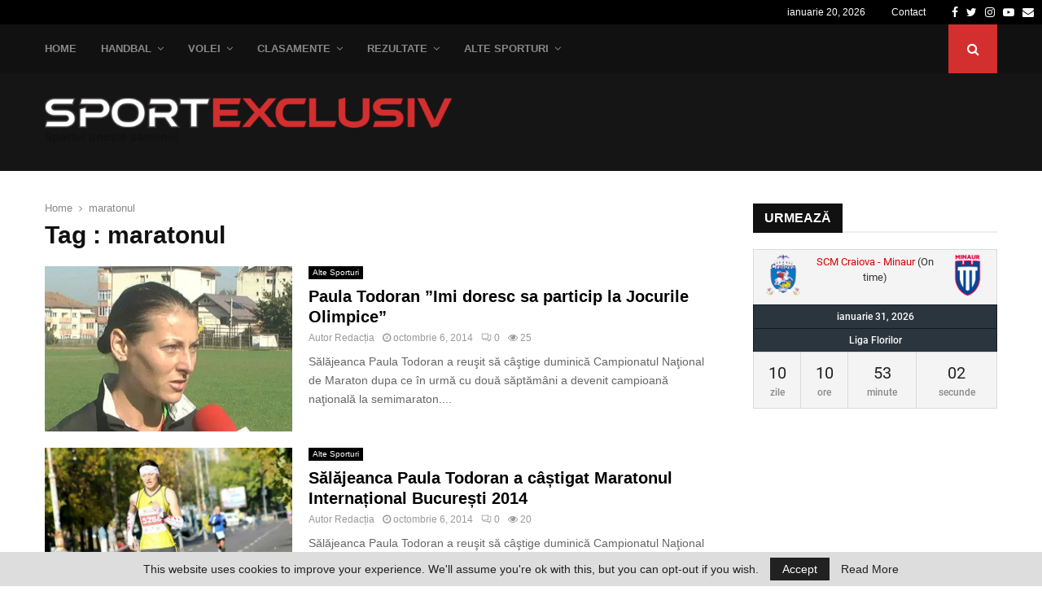

--- FILE ---
content_type: application/javascript; charset=utf-8
request_url: https://fundingchoicesmessages.google.com/f/AGSKWxURGB6ryf6DHNtOQeUuazeFauGyglbuOvm2JL7stl3JBbjRieEMQiy9KFcRETH5Z8XyjISsfFhEDrFHNMaVDvUKIy2OzHEo75fs2PZbTfOfDvqgtrsSvPniqJEt3WyIV7-VahHL5IMKuozP0l0fCCuPmyf1S51SiJ3mFXl9G1Tg7L3XjZBwFz0navN_/_/displayads./tops.ads._adsbgd./adv_flash./advs_actv.
body_size: -1289
content:
window['b42984da-0f21-489b-b3c5-6bcc43ce73d3'] = true;